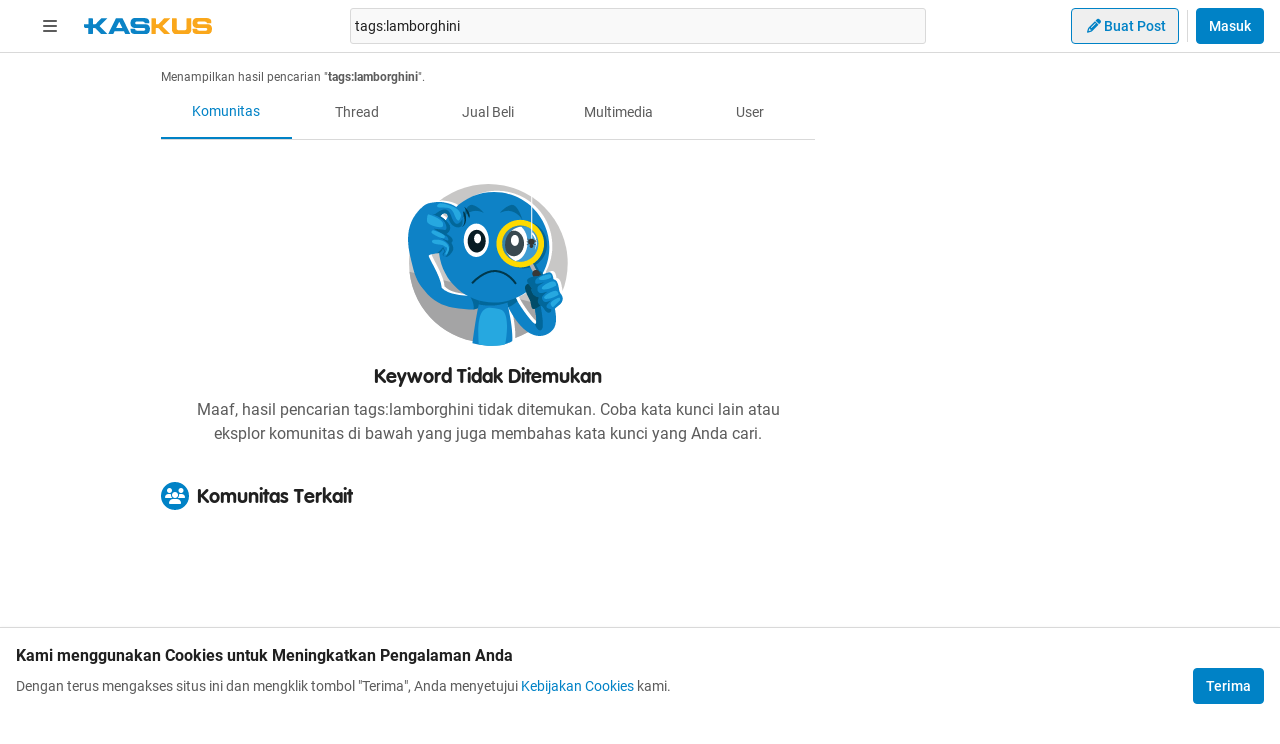

--- FILE ---
content_type: application/javascript
request_url: https://s.kaskus.id/kaskus-next/_next/static/chunks/6014.1754ca9011abd66b.js
body_size: 3238
content:
(self.webpackChunk_N_E=self.webpackChunk_N_E||[]).push([[6014],{6014:function(e,t,s){"use strict";s.r(t),s.d(t,{default:function(){return C}});var a=s(11527),l=s(82187),n=s.n(l),i=s(92806),r=s.n(i),d=s(56397),o=s(93067),c=s(94183),p=s(14040),m=s(66415),u=s(55551),g=s(54844),h=s(35721),_=s(9406),x=s(83166),f=s(59188),k=s(47580),b=e=>{let{className:t,communities:s,title:l}=e,{t:i}=(0,c.$G)(),{handleSearchQueryChange:r,queryTab:d,keyword:o}=(0,p.ZP)(),m=(0,x.ZP)(x.OL.search_community,x.VY.community_list);return 0===s.length?null:(0,a.jsxs)("div",{className:n()("bg-surface-secondary p-4 rounded w-full",t),children:[(0,a.jsx)(k.Z,{iconClassName:"text-white bg-pallete-orange-2",title:l,className:"mb-4"}),(0,a.jsx)("ul",{className:"last:border-b-0 last:border-none",children:s.slice(0,h.qj).map((e,t)=>(0,a.jsx)(f.Z,{item:e,utm:m,isCommerce:!0,...(0,_.ZP)({category:_.WD.community.interaction,action:_.aU.community.open,label:_.__.search.getSearchLabel(d),extra:{forumID:e.id,forumName:e.name}}),highlightedTitleKeyword:o},"".concat(e.id,"-").concat(t)))}),s.length>=h.qj&&(0,a.jsx)("div",{className:"text-control-primary font-medium text-sm text-center w-full pt-4 cursor-pointer",onClick:()=>{r({tab:u.U.COMMUNITY})},children:i("more_communities")})]})},w=s(41198),y=e=>{let{threads:t,title:s,className:l}=e,{t:i}=(0,c.$G)(),{handleSearchQueryChange:r,queryTab:d}=(0,p.ZP)();return 0===t.length?null:(0,a.jsxs)("div",{className:n()("bg-surface-secondary p-4 rounded w-full",l),children:[(0,a.jsx)(k.Z,{iconClassName:"text-white bg-pallete-orange-2",title:s,className:"mb-4"}),(0,a.jsx)("div",{className:"grid grid-cols-2 justify-between items-center gap-2",children:t.slice(0,h.qj).map(e=>(0,a.jsx)(w.Z,{item:e,community:e.community,dateline:e.dateline,labelGA:_.__.search.getSearchLabel(d),className:"aspect-square"},e.id))}),t.length>h.qj&&(0,a.jsx)("div",{className:"text-control-primary font-medium text-sm text-center w-full pt-4 cursor-pointer",onClick:()=>{r({tab:u.U.MULTIMEDIA})},children:i("more_multimedia")})]})},R=s(47616),v=e=>{let{threads:t,title:s,className:l}=e,{t:i}=(0,c.$G)(),{handleSearchQueryChange:r,keyword:d,queryTab:o}=(0,p.ZP)(),m=(0,x.ZP)(x.OL.search_thread,x.VY.thread_list);return 0===t.length?null:(0,a.jsxs)("div",{className:n()("bg-surface-secondary p-4 rounded w-full",l),children:[(0,a.jsx)(k.Z,{iconClassName:"text-white bg-pallete-orange-2",title:s,className:"mb-4"}),(0,a.jsx)("ul",{className:"last:border-b-0 last:border-none",children:t.slice(0,h.qj).map((e,t)=>(0,a.jsx)(R.Z,{item:e,query:d,utm:m,className:"border-divider border-b py-4",labelGA:_.__.search.getSearchLabel(o)},t))}),t.length>h.qj&&(0,a.jsx)("div",{className:"text-control-primary font-medium text-sm text-center w-full pt-4 cursor-pointer",onClick:()=>{r({tab:u.U.THREADS})},children:i("more_threads")})]})},j=s(92477),T=e=>{let{users:t,title:s,className:l}=e,{t:i}=(0,c.$G)(),{handleSearchQueryChange:r,queryTab:d,keyword:o}=(0,p.ZP)(),m=(0,x.ZP)(x.OL.search_user,x.VY.user_list);return 0===t.length?null:(0,a.jsxs)("div",{className:n()("bg-surface-secondary p-4 rounded w-full",l),children:[(0,a.jsx)(k.Z,{iconClassName:"text-white bg-pallete-orange-2",title:s,className:"mb-4"}),(0,a.jsx)("ul",{className:"last:border-b-0 last:border-none ",children:t.slice(0,h.qj).map((e,t)=>(0,a.jsx)(j.Z,{user:e,utm:m,className:"border-divider border-b py-4",categoryGA:_.WD.search.getSearchCategory(d),highlightedKeyword:o},t))}),t.length>h.qj&&(0,a.jsx)("div",{className:"text-control-primary font-medium text-sm text-center w-full pt-4 cursor-pointer",onClick:()=>{r({tab:u.U.USER})},children:i("more_users")})]})},E=()=>{var e,t,s,l,n;let{t:i}=(0,c.$G)(),{keyword:r,queryTab:d}=(0,p.ZP)(),{data:h}=(0,m.Do)({searchterm:r}),{data:_}=(0,m.Do)({searchterm:r,thread_type:g.mf.COMMERCE}),{data:x}=(0,m.Do)({searchterm:r,thread_type:g.mf.MULTIMEDIA}),{data:f}=(0,m.s1)({keywords:r}),{data:k}=(0,m.Wl)({keywords:r,withRecommendation:!1}),w=[(0,o.VJ)(o.lR,o.Ch).R1,(0,o.VJ)(o.lR,o.Ch).R2,(0,o.VJ)(o.lR,o.Ch).R3],R=[d!==u.U.COMMUNITY&&(0,a.jsx)(b,{communities:null!==(e=null==k?void 0:k.data)&&void 0!==e?e:[],title:i("community_label")},"community-widget"),d!==u.U.THREADS&&(0,a.jsx)(v,{threads:null!==(t=null==h?void 0:h.data)&&void 0!==t?t:[],title:i("thread_header")},"threads-widget"),d!==u.U.JUALBELI&&(0,a.jsx)(v,{threads:null!==(s=null==_?void 0:_.data)&&void 0!==s?s:[],title:i("jual_beli_label")},"commerce-widget"),d!==u.U.MULTIMEDIA&&(0,a.jsx)(y,{threads:null!==(l=null==x?void 0:x.data)&&void 0!==l?l:[],title:i("multimedia_label")},"multimedia-widget"),d!==u.U.USER&&(0,a.jsx)(T,{users:null!==(n=null==f?void 0:f.data)&&void 0!==n?n:[],title:i("user_label")},"users-widget")].filter(Boolean);return(0,a.jsx)(a.Fragment,{children:R.map((e,t)=>{let s=w[t];return(0,a.jsxs)(a.Fragment,{children:[e,s&&(0,a.jsx)(o.ZP,{ad_unit:s.ad_unit,placement:s.placement,pos:s.pos,sizes:s.sizes,kaskus_dfp_channel:s.kaskus_dfp_channel,className:"[&>div]:mb-4"},"ad-".concat(t))]})})})};let N=r()(()=>Promise.all([s.e(349),s.e(835),s.e(5889),s.e(713),s.e(7929),s.e(436),s.e(2156),s.e(4667),s.e(3321),s.e(4042),s.e(5037),s.e(5094)]).then(s.bind(s,5068)),{loadableGenerated:{webpack:()=>[5068]}});var C=()=>{let{isDisplayed:e}=(0,d.q)();return(0,a.jsxs)("div",{className:"flex gap-x-4",children:[(0,a.jsx)(o.ZP,{ad_unit:(0,o.VJ)(o.lR,o.Ch).TOWER_LEFT.ad_unit,placement:(0,o.VJ)(o.lR,o.Ch).TOWER_LEFT.placement,pos:(0,o.VJ)(o.lR,o.Ch).TOWER_LEFT.pos,sizes:(0,o.VJ)(o.lR,o.Ch).TOWER_LEFT.sizes,kaskus_dfp_channel:(0,o.VJ)(o.lR,o.Ch).TOWER_LEFT.kaskus_dfp_channel,className:n()("sticky top-16 h-[600px]",e?"hidden":"hidden xl:block")}),(0,a.jsxs)("main",{className:n()("flex w-970p flex-col flex-wrap justify-start",e&&"ml-4"),children:[(0,a.jsx)(o.ZP,{ad_unit:(0,o.VJ)(o.lR,o.Ch).LEADERBOARD.ad_unit,placement:(0,o.VJ)(o.lR,o.Ch).LEADERBOARD.placement,pos:(0,o.VJ)(o.lR,o.Ch).LEADERBOARD.pos,sizes:(0,o.VJ)(o.lR,o.Ch).LEADERBOARD.sizes,kaskus_dfp_channel:(0,o.VJ)(o.lR,o.Ch).LEADERBOARD.kaskus_dfp_channel,className:"w-full [&>div]:mt-4"}),(0,a.jsxs)("div",{className:"mt-4 flex w-full",children:[(0,a.jsx)("section",{className:"mr-4 min-w-0 flex-auto",children:(0,a.jsx)(N,{})}),(0,a.jsx)("aside",{className:"w-300p flex-none",children:(0,a.jsx)(E,{})})]})]}),(0,a.jsx)(o.ZP,{ad_unit:(0,o.VJ)(o.lR,o.Ch).TOWER_RIGHT.ad_unit,placement:(0,o.VJ)(o.lR,o.Ch).TOWER_RIGHT.placement,pos:(0,o.VJ)(o.lR,o.Ch).TOWER_RIGHT.pos,sizes:(0,o.VJ)(o.lR,o.Ch).TOWER_RIGHT.sizes,kaskus_dfp_channel:(0,o.VJ)(o.lR,o.Ch).TOWER_RIGHT.kaskus_dfp_channel,className:n()("sticky top-16 h-[600px]",e?"hidden lg:block xl:hidden 2xl:block":"hidden lg:block")})]})}},93067:function(e,t,s){"use strict";s.d(t,{VJ:function(){return p},$Z:function(){return m},Ch:function(){return g},lR:function(){return u},uh:function(){return _},Bl:function(){return x},Rw:function(){return h},jy:function(){return b},ZP:function(){return w}});var a=s(11527),l=s(82187),n=s.n(l),i=s(50959),r=s(96632),d=s.n(r);let o="/21995995410/kaskus-wap-",c="/21995995410/kaskus-desktop-",p=(e,t)=>({LEADERBOARD:{ad_unit:c+e+"/top-leaderboard",sizes:[[1,1],[728,90],[970,90],[970,200],[970,250]],size_mapping:[[]],placement:"div-gpt-ad-top-leaderboard",pos:"top-leaderboard",list_type:"others",kaskus_dfp_channel:t},TOWER_LEFT:{ad_unit:c+e+"/skyscrapper-left",sizes:[[120,600],[160,600]],size_mapping:[[]],placement:"div-gpt-ad-skyscrapper-left",pos:"skyscrapper-left",list_type:"others",kaskus_dfp_channel:t},TOWER_RIGHT:{ad_unit:c+e+"/skyscrapper-right",sizes:[[120,600],[160,600]],size_mapping:[[]],placement:"div-gpt-ad-skyscrapper-right",pos:"skyscrapper-right",list_type:"others",kaskus_dfp_channel:t},R1:{ad_unit:c+e+"/r1",sizes:[[300,250],[336,280],[300,100],[1,1]],size_mapping:[[]],placement:"div-gpt-ad-r1",pos:"r1",list_type:"others",kaskus_dfp_channel:t},R2:{ad_unit:c+e+"/r2",sizes:[[300,250],[336,280],[300,100],[1,1]],size_mapping:[[]],placement:"div-gpt-ad-r2",pos:"r2",list_type:"others",kaskus_dfp_channel:t},R3:{ad_unit:c+e+"/r3",sizes:[[300,250],[336,280],[300,100],[1,1]],size_mapping:[[]],placement:"div-gpt-ad-r3",pos:"r3",list_type:"others",kaskus_dfp_channel:t},BOTTOM:{ad_unit:c+e+"/bottom",sizes:[[728,90],[970,90]],size_mapping:[[]],placement:"div-gpt-ad-bottom",pos:"bottom",list_type:"threadList",kaskus_dfp_channel:t},M:s=>({ad_unit:c+e+"/m"+s+"a",sizes:[[1,1],[655,130]],size_mapping:[[]],placement:"div-gpt-ad-m"+s+"a",pos:"m"+s,list_type:"threadList",kaskus_dfp_channel:t})}),m=(e,t)=>({LEADERBOARD:{ad_unit:o+e+"/top-wap",sizes:[[320,50],[320,100]],size_mapping:[[]],placement:"div-gpt-ad-top-wap",pos:"top-wap",list_type:"others",kaskus_dfp_channel:t},STICKY:{ad_unit:o+e+"/sticky-wap",sizes:[[320,50],[1,1]],size_mapping:[[]],placement:"div-gpt-ad-sticky-wap",pos:"sticky-wap",list_type:"others",kaskus_dfp_channel:t},MIDDLE1:{ad_unit:o+e+"/middle1-wap",sizes:[[300,250],[336,280],[320,480],[300,100],[1,1]],size_mapping:[[]],placement:"div-gpt-ad-middle1-wap",pos:"middle1-wap",list_type:"others",kaskus_dfp_channel:t},MIDDLE2:{ad_unit:o+e+"/middle2-wap",sizes:[[300,250],[336,280],[320,480],[300,100],[1,1]],size_mapping:[[]],placement:"div-gpt-ad-middle2-wap",pos:"middle2-wap",list_type:"others",kaskus_dfp_channel:t},BOTTOM:{ad_unit:o+e+"/bottom-wap",sizes:[[655,130],[300,250],[336,280],[320,480],[300,100],[1,1]],size_mapping:[[]],placement:"div-gpt-ad-rectangle-wap",pos:"bottom-wap",list_type:"others",kaskus_dfp_channel:t},M:s=>({ad_unit:o+e+"/m"+s+"a",sizes:[[1,1],[300,250],[336,280],[320,480],[300,100]],size_mapping:[[]],placement:"div-gpt-ad-m"+s+"a",pos:"m"+s,list_type:"threadList",kaskus_dfp_channel:t})}),u="forum/-2-kaskus-home",g="channel/-2-kaskus-home",h=(e,t)=>"forum/channel-".concat(e).concat(t&&"-".concat(t)),_=(e,t)=>"channel/".concat(e).concat(t&&"-".concat(t)),x=(e,t)=>"forum/".concat(e).concat(t&&"-".concat(t));var f=s(40284),k=s(26790);let b=e=>{let{className:t}=e,[s,l]=(0,i.useState)(!0),[r,d]=(0,i.useState)(!0),{channelId:o,channelSlug:c}=(0,f.v)(),p=o&&Number(o)>0?m(h(o,c),_(o,c)):m(u,g);return(0,i.useEffect)(()=>{let e=document.getElementById(p.STICKY.placement),t=new MutationObserver(()=>{d((null==e?void 0:e.style.display)!="none")});e&&t.observe(e,{attributes:!0,attributeFilter:["style"]})},[]),s?(0,a.jsxs)("div",{className:n()("fixed bottom-0 left-1/2 z-20 w-full -translate-x-1/2 bg-white dark:bg-grey-7 sm:max-w-lg","shadow-[0_0_5px_0_rgba(0,0,0,0.2)]",t),children:[(0,a.jsx)(w,{ad_unit:p.STICKY.ad_unit,placement:p.STICKY.placement,pos_wap:p.STICKY.pos,sizes:p.STICKY.sizes,kaskus_dfp_channel:p.STICKY.kaskus_dfp_channel,className:"w-full text-center"}),r&&(0,a.jsx)("div",{className:"absolute -top-[30px] right-0 cursor-pointer overflow-hidden rounded-l-lg bg-white p-1 pb-[10px] pt-1 text-center text-secondary shadow-[0_-1px_1px_0_rgba(0,0,0,0.2)] dark:bg-grey-7",onClick:()=>l(!s),children:(0,a.jsx)(k.Z,{className:"block h-4 w-4",variant:"times"})})]}):(0,a.jsx)(a.Fragment,{})};var w=e=>{let{ad_unit:t,sizes:s,placement:l,pos:r,pos_wap:o,list_type:c="others",adx_permission:p=!0,kaskus_dfp_channel:m,kaskus_dfp_community:u,kaskus_dfp_thread:g,className:h}=e,_=(0,i.useRef)(null),x=e=>{for(var t=googletag.pubads().getSlots(),s=0;s<t.length;s++)if(t[s].getSlotElementId()===e)return t[s]};return(0,i.useEffect)(()=>{if(window&&t.length)return window.googletag=window.googletag||{cmd:[]},googletag.cmd.push(()=>{let e=x(l);e&&googletag.destroySlots(e),_.current=googletag.defineSlot(t,s,l).setTargeting("pos",r).setTargeting("pos-wap",o).setTargeting("adxPermission",""+p).setTargeting("listType",""+c).setTargeting("forum",""+u).setTargeting("channel",""+m).setTargeting("threadID",""+g).addService(googletag.pubads()),googletag.pubads().enableAsyncRendering(),googletag.pubads().enableSingleRequest(),googletag.pubads().collapseEmptyDivs(),googletag.enableServices(),setTimeout(async()=>{googletag&&googletag.display(l)},300)}),()=>{googletag&&googletag.cmd.push(()=>{_.current&&(googletag.destroySlots([_.current]),_.current=null)})}},[t]),(0,a.jsx)("div",{id:l,className:n()(d().ads,h,"text-center")})}},47580:function(e,t,s){"use strict";var a=s(11527),l=s(82187),n=s.n(l),i=s(26790),r=s(60107),d=s.n(r);t.Z=e=>{let{className:t,icon:s,iconClassName:l,iconUrl:r,title:o,textClassName:c}=e;return(0,a.jsxs)("div",{className:n()(t,"flex items-center"),children:[r&&(0,a.jsx)("img",{src:r,alt:o,className:"h-5 w-5 flex-none lg:h-7 lg:w-7 mr-2"}),s&&(0,a.jsx)("div",{className:n()(l,d().sectionHeaderIcon,"h-5 w-5 flex-none lg:h-7 lg:w-7"),children:(0,a.jsx)(i.Z,{variant:s,className:"h-3 w-3 !text-xs lg:h-5 lg:w-5 lg:!text-base"})}),(0,a.jsx)("div",{className:n()(d().sectionHeaderTitle,c),children:o})]})}},96632:function(e){e.exports={ads:"ads_ads__FX52E"}},60107:function(e){e.exports={sectionHeaderTitle:"sectionHeader_sectionHeaderTitle__L_VH0",dark:"dark",sectionHeaderIcon:"sectionHeader_sectionHeaderIcon__J3dWB"}}}]);